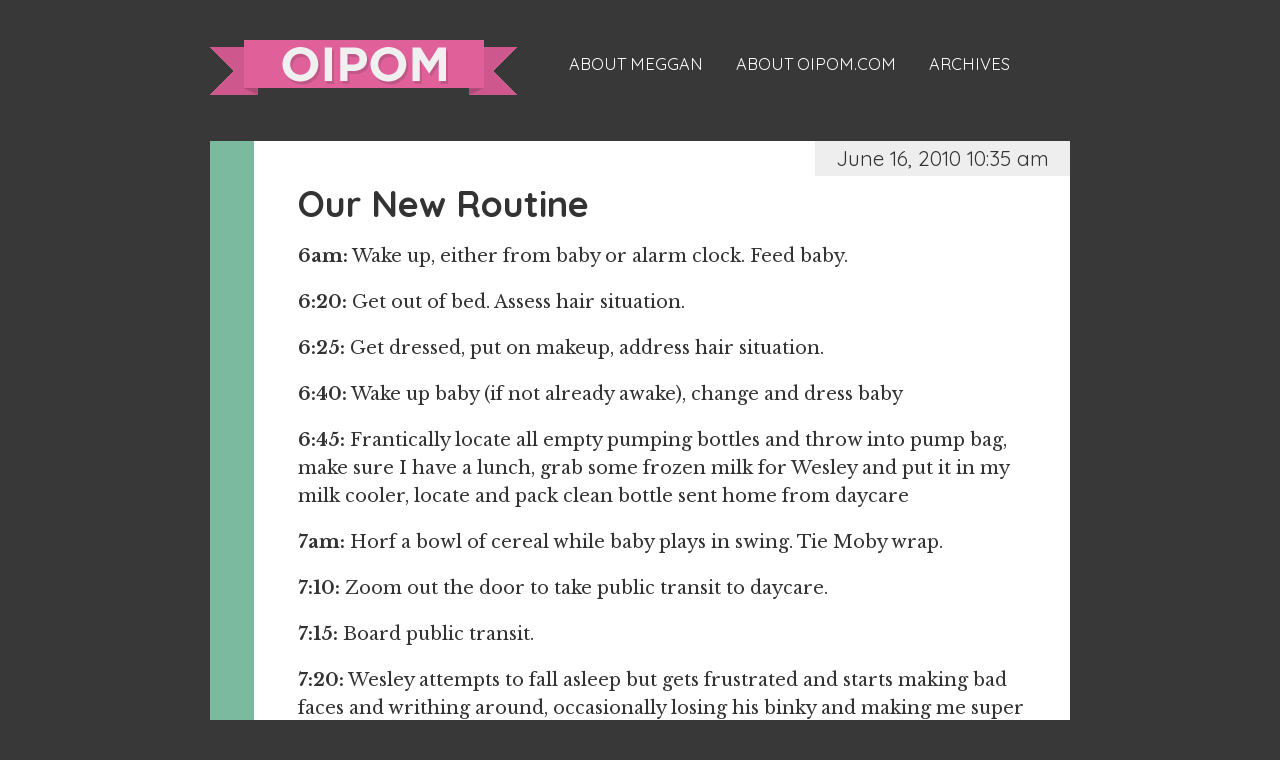

--- FILE ---
content_type: text/html; charset=UTF-8
request_url: https://www.oipom.com/2010/06/16/our-new-routine/
body_size: 12735
content:
<!doctype html>
<html lang="en-US" class="no-js">
	<head>
		<meta charset="UTF-8">
		<title>  Our New Routine : oipom.com</title>
		
		<!-- dns prefetch -->
		<link href="//www.google-analytics.com" rel="dns-prefetch">
		
		<!-- Google tag (gtag.js) -->
		<script async src="https://www.googletagmanager.com/gtag/js?id=G-7PG2MYJPC0"></script>
		<script>
		  window.dataLayer = window.dataLayer || [];
		  function gtag(){dataLayer.push(arguments);}
		  gtag('js', new Date());

		  gtag('config', 'G-7PG2MYJPC0');
		</script>
		
		<!-- meta -->
		<meta http-equiv="X-UA-Compatible" content="IE=edge,chrome=1">
		<meta name="viewport" content="width=device-width,initial-scale=1.0">
		<meta name="description" content="Meggan talks about her life, which includes a husband, two kids, and the hobbies of an eighty-year-old lady.">
		
		<!-- icons -->
		<link href="https://www.oipom.com/wp/wp-content/themes/winslow/favicon.ico" rel="shortcut icon">
		<link href="https://www.oipom.com/wp/wp-content/themes/winslow/oipom-apple-touch.png" rel="apple-touch-icon-precomposed">
		<link href="https://www.oipom.com/feed/" rel="alternate" type="application/rss+xml" title="oipom.com RSS Feed" />
        <link href="https://fonts.googleapis.com/css?family=Quicksand:400,700" rel="stylesheet" type="text/css">
        <link href="https://fonts.googleapis.com/css?family=Libre+Baskerville:400,700,400italic" rel="stylesheet" type="text/css">
			
		<!-- css + javascript -->
		<meta name='robots' content='max-image-preview:large' />
<link rel='dns-prefetch' href='//ajax.googleapis.com' />
<link rel='dns-prefetch' href='//cdnjs.cloudflare.com' />
<link rel="alternate" title="oEmbed (JSON)" type="application/json+oembed" href="https://www.oipom.com/wp-json/oembed/1.0/embed?url=https%3A%2F%2Fwww.oipom.com%2F2010%2F06%2F16%2Four-new-routine%2F" />
<link rel="alternate" title="oEmbed (XML)" type="text/xml+oembed" href="https://www.oipom.com/wp-json/oembed/1.0/embed?url=https%3A%2F%2Fwww.oipom.com%2F2010%2F06%2F16%2Four-new-routine%2F&#038;format=xml" />
<style id='wp-img-auto-sizes-contain-inline-css' type='text/css'>
img:is([sizes=auto i],[sizes^="auto," i]){contain-intrinsic-size:3000px 1500px}
/*# sourceURL=wp-img-auto-sizes-contain-inline-css */
</style>
<style id='wp-emoji-styles-inline-css' type='text/css'>

	img.wp-smiley, img.emoji {
		display: inline !important;
		border: none !important;
		box-shadow: none !important;
		height: 1em !important;
		width: 1em !important;
		margin: 0 0.07em !important;
		vertical-align: -0.1em !important;
		background: none !important;
		padding: 0 !important;
	}
/*# sourceURL=wp-emoji-styles-inline-css */
</style>
<style id='wp-block-library-inline-css' type='text/css'>
:root{--wp-block-synced-color:#7a00df;--wp-block-synced-color--rgb:122,0,223;--wp-bound-block-color:var(--wp-block-synced-color);--wp-editor-canvas-background:#ddd;--wp-admin-theme-color:#007cba;--wp-admin-theme-color--rgb:0,124,186;--wp-admin-theme-color-darker-10:#006ba1;--wp-admin-theme-color-darker-10--rgb:0,107,160.5;--wp-admin-theme-color-darker-20:#005a87;--wp-admin-theme-color-darker-20--rgb:0,90,135;--wp-admin-border-width-focus:2px}@media (min-resolution:192dpi){:root{--wp-admin-border-width-focus:1.5px}}.wp-element-button{cursor:pointer}:root .has-very-light-gray-background-color{background-color:#eee}:root .has-very-dark-gray-background-color{background-color:#313131}:root .has-very-light-gray-color{color:#eee}:root .has-very-dark-gray-color{color:#313131}:root .has-vivid-green-cyan-to-vivid-cyan-blue-gradient-background{background:linear-gradient(135deg,#00d084,#0693e3)}:root .has-purple-crush-gradient-background{background:linear-gradient(135deg,#34e2e4,#4721fb 50%,#ab1dfe)}:root .has-hazy-dawn-gradient-background{background:linear-gradient(135deg,#faaca8,#dad0ec)}:root .has-subdued-olive-gradient-background{background:linear-gradient(135deg,#fafae1,#67a671)}:root .has-atomic-cream-gradient-background{background:linear-gradient(135deg,#fdd79a,#004a59)}:root .has-nightshade-gradient-background{background:linear-gradient(135deg,#330968,#31cdcf)}:root .has-midnight-gradient-background{background:linear-gradient(135deg,#020381,#2874fc)}:root{--wp--preset--font-size--normal:16px;--wp--preset--font-size--huge:42px}.has-regular-font-size{font-size:1em}.has-larger-font-size{font-size:2.625em}.has-normal-font-size{font-size:var(--wp--preset--font-size--normal)}.has-huge-font-size{font-size:var(--wp--preset--font-size--huge)}.has-text-align-center{text-align:center}.has-text-align-left{text-align:left}.has-text-align-right{text-align:right}.has-fit-text{white-space:nowrap!important}#end-resizable-editor-section{display:none}.aligncenter{clear:both}.items-justified-left{justify-content:flex-start}.items-justified-center{justify-content:center}.items-justified-right{justify-content:flex-end}.items-justified-space-between{justify-content:space-between}.screen-reader-text{border:0;clip-path:inset(50%);height:1px;margin:-1px;overflow:hidden;padding:0;position:absolute;width:1px;word-wrap:normal!important}.screen-reader-text:focus{background-color:#ddd;clip-path:none;color:#444;display:block;font-size:1em;height:auto;left:5px;line-height:normal;padding:15px 23px 14px;text-decoration:none;top:5px;width:auto;z-index:100000}html :where(.has-border-color){border-style:solid}html :where([style*=border-top-color]){border-top-style:solid}html :where([style*=border-right-color]){border-right-style:solid}html :where([style*=border-bottom-color]){border-bottom-style:solid}html :where([style*=border-left-color]){border-left-style:solid}html :where([style*=border-width]){border-style:solid}html :where([style*=border-top-width]){border-top-style:solid}html :where([style*=border-right-width]){border-right-style:solid}html :where([style*=border-bottom-width]){border-bottom-style:solid}html :where([style*=border-left-width]){border-left-style:solid}html :where(img[class*=wp-image-]){height:auto;max-width:100%}:where(figure){margin:0 0 1em}html :where(.is-position-sticky){--wp-admin--admin-bar--position-offset:var(--wp-admin--admin-bar--height,0px)}@media screen and (max-width:600px){html :where(.is-position-sticky){--wp-admin--admin-bar--position-offset:0px}}

/*# sourceURL=wp-block-library-inline-css */
</style><style id='global-styles-inline-css' type='text/css'>
:root{--wp--preset--aspect-ratio--square: 1;--wp--preset--aspect-ratio--4-3: 4/3;--wp--preset--aspect-ratio--3-4: 3/4;--wp--preset--aspect-ratio--3-2: 3/2;--wp--preset--aspect-ratio--2-3: 2/3;--wp--preset--aspect-ratio--16-9: 16/9;--wp--preset--aspect-ratio--9-16: 9/16;--wp--preset--color--black: #000000;--wp--preset--color--cyan-bluish-gray: #abb8c3;--wp--preset--color--white: #ffffff;--wp--preset--color--pale-pink: #f78da7;--wp--preset--color--vivid-red: #cf2e2e;--wp--preset--color--luminous-vivid-orange: #ff6900;--wp--preset--color--luminous-vivid-amber: #fcb900;--wp--preset--color--light-green-cyan: #7bdcb5;--wp--preset--color--vivid-green-cyan: #00d084;--wp--preset--color--pale-cyan-blue: #8ed1fc;--wp--preset--color--vivid-cyan-blue: #0693e3;--wp--preset--color--vivid-purple: #9b51e0;--wp--preset--gradient--vivid-cyan-blue-to-vivid-purple: linear-gradient(135deg,rgb(6,147,227) 0%,rgb(155,81,224) 100%);--wp--preset--gradient--light-green-cyan-to-vivid-green-cyan: linear-gradient(135deg,rgb(122,220,180) 0%,rgb(0,208,130) 100%);--wp--preset--gradient--luminous-vivid-amber-to-luminous-vivid-orange: linear-gradient(135deg,rgb(252,185,0) 0%,rgb(255,105,0) 100%);--wp--preset--gradient--luminous-vivid-orange-to-vivid-red: linear-gradient(135deg,rgb(255,105,0) 0%,rgb(207,46,46) 100%);--wp--preset--gradient--very-light-gray-to-cyan-bluish-gray: linear-gradient(135deg,rgb(238,238,238) 0%,rgb(169,184,195) 100%);--wp--preset--gradient--cool-to-warm-spectrum: linear-gradient(135deg,rgb(74,234,220) 0%,rgb(151,120,209) 20%,rgb(207,42,186) 40%,rgb(238,44,130) 60%,rgb(251,105,98) 80%,rgb(254,248,76) 100%);--wp--preset--gradient--blush-light-purple: linear-gradient(135deg,rgb(255,206,236) 0%,rgb(152,150,240) 100%);--wp--preset--gradient--blush-bordeaux: linear-gradient(135deg,rgb(254,205,165) 0%,rgb(254,45,45) 50%,rgb(107,0,62) 100%);--wp--preset--gradient--luminous-dusk: linear-gradient(135deg,rgb(255,203,112) 0%,rgb(199,81,192) 50%,rgb(65,88,208) 100%);--wp--preset--gradient--pale-ocean: linear-gradient(135deg,rgb(255,245,203) 0%,rgb(182,227,212) 50%,rgb(51,167,181) 100%);--wp--preset--gradient--electric-grass: linear-gradient(135deg,rgb(202,248,128) 0%,rgb(113,206,126) 100%);--wp--preset--gradient--midnight: linear-gradient(135deg,rgb(2,3,129) 0%,rgb(40,116,252) 100%);--wp--preset--font-size--small: 13px;--wp--preset--font-size--medium: 20px;--wp--preset--font-size--large: 36px;--wp--preset--font-size--x-large: 42px;--wp--preset--spacing--20: 0.44rem;--wp--preset--spacing--30: 0.67rem;--wp--preset--spacing--40: 1rem;--wp--preset--spacing--50: 1.5rem;--wp--preset--spacing--60: 2.25rem;--wp--preset--spacing--70: 3.38rem;--wp--preset--spacing--80: 5.06rem;--wp--preset--shadow--natural: 6px 6px 9px rgba(0, 0, 0, 0.2);--wp--preset--shadow--deep: 12px 12px 50px rgba(0, 0, 0, 0.4);--wp--preset--shadow--sharp: 6px 6px 0px rgba(0, 0, 0, 0.2);--wp--preset--shadow--outlined: 6px 6px 0px -3px rgb(255, 255, 255), 6px 6px rgb(0, 0, 0);--wp--preset--shadow--crisp: 6px 6px 0px rgb(0, 0, 0);}:where(.is-layout-flex){gap: 0.5em;}:where(.is-layout-grid){gap: 0.5em;}body .is-layout-flex{display: flex;}.is-layout-flex{flex-wrap: wrap;align-items: center;}.is-layout-flex > :is(*, div){margin: 0;}body .is-layout-grid{display: grid;}.is-layout-grid > :is(*, div){margin: 0;}:where(.wp-block-columns.is-layout-flex){gap: 2em;}:where(.wp-block-columns.is-layout-grid){gap: 2em;}:where(.wp-block-post-template.is-layout-flex){gap: 1.25em;}:where(.wp-block-post-template.is-layout-grid){gap: 1.25em;}.has-black-color{color: var(--wp--preset--color--black) !important;}.has-cyan-bluish-gray-color{color: var(--wp--preset--color--cyan-bluish-gray) !important;}.has-white-color{color: var(--wp--preset--color--white) !important;}.has-pale-pink-color{color: var(--wp--preset--color--pale-pink) !important;}.has-vivid-red-color{color: var(--wp--preset--color--vivid-red) !important;}.has-luminous-vivid-orange-color{color: var(--wp--preset--color--luminous-vivid-orange) !important;}.has-luminous-vivid-amber-color{color: var(--wp--preset--color--luminous-vivid-amber) !important;}.has-light-green-cyan-color{color: var(--wp--preset--color--light-green-cyan) !important;}.has-vivid-green-cyan-color{color: var(--wp--preset--color--vivid-green-cyan) !important;}.has-pale-cyan-blue-color{color: var(--wp--preset--color--pale-cyan-blue) !important;}.has-vivid-cyan-blue-color{color: var(--wp--preset--color--vivid-cyan-blue) !important;}.has-vivid-purple-color{color: var(--wp--preset--color--vivid-purple) !important;}.has-black-background-color{background-color: var(--wp--preset--color--black) !important;}.has-cyan-bluish-gray-background-color{background-color: var(--wp--preset--color--cyan-bluish-gray) !important;}.has-white-background-color{background-color: var(--wp--preset--color--white) !important;}.has-pale-pink-background-color{background-color: var(--wp--preset--color--pale-pink) !important;}.has-vivid-red-background-color{background-color: var(--wp--preset--color--vivid-red) !important;}.has-luminous-vivid-orange-background-color{background-color: var(--wp--preset--color--luminous-vivid-orange) !important;}.has-luminous-vivid-amber-background-color{background-color: var(--wp--preset--color--luminous-vivid-amber) !important;}.has-light-green-cyan-background-color{background-color: var(--wp--preset--color--light-green-cyan) !important;}.has-vivid-green-cyan-background-color{background-color: var(--wp--preset--color--vivid-green-cyan) !important;}.has-pale-cyan-blue-background-color{background-color: var(--wp--preset--color--pale-cyan-blue) !important;}.has-vivid-cyan-blue-background-color{background-color: var(--wp--preset--color--vivid-cyan-blue) !important;}.has-vivid-purple-background-color{background-color: var(--wp--preset--color--vivid-purple) !important;}.has-black-border-color{border-color: var(--wp--preset--color--black) !important;}.has-cyan-bluish-gray-border-color{border-color: var(--wp--preset--color--cyan-bluish-gray) !important;}.has-white-border-color{border-color: var(--wp--preset--color--white) !important;}.has-pale-pink-border-color{border-color: var(--wp--preset--color--pale-pink) !important;}.has-vivid-red-border-color{border-color: var(--wp--preset--color--vivid-red) !important;}.has-luminous-vivid-orange-border-color{border-color: var(--wp--preset--color--luminous-vivid-orange) !important;}.has-luminous-vivid-amber-border-color{border-color: var(--wp--preset--color--luminous-vivid-amber) !important;}.has-light-green-cyan-border-color{border-color: var(--wp--preset--color--light-green-cyan) !important;}.has-vivid-green-cyan-border-color{border-color: var(--wp--preset--color--vivid-green-cyan) !important;}.has-pale-cyan-blue-border-color{border-color: var(--wp--preset--color--pale-cyan-blue) !important;}.has-vivid-cyan-blue-border-color{border-color: var(--wp--preset--color--vivid-cyan-blue) !important;}.has-vivid-purple-border-color{border-color: var(--wp--preset--color--vivid-purple) !important;}.has-vivid-cyan-blue-to-vivid-purple-gradient-background{background: var(--wp--preset--gradient--vivid-cyan-blue-to-vivid-purple) !important;}.has-light-green-cyan-to-vivid-green-cyan-gradient-background{background: var(--wp--preset--gradient--light-green-cyan-to-vivid-green-cyan) !important;}.has-luminous-vivid-amber-to-luminous-vivid-orange-gradient-background{background: var(--wp--preset--gradient--luminous-vivid-amber-to-luminous-vivid-orange) !important;}.has-luminous-vivid-orange-to-vivid-red-gradient-background{background: var(--wp--preset--gradient--luminous-vivid-orange-to-vivid-red) !important;}.has-very-light-gray-to-cyan-bluish-gray-gradient-background{background: var(--wp--preset--gradient--very-light-gray-to-cyan-bluish-gray) !important;}.has-cool-to-warm-spectrum-gradient-background{background: var(--wp--preset--gradient--cool-to-warm-spectrum) !important;}.has-blush-light-purple-gradient-background{background: var(--wp--preset--gradient--blush-light-purple) !important;}.has-blush-bordeaux-gradient-background{background: var(--wp--preset--gradient--blush-bordeaux) !important;}.has-luminous-dusk-gradient-background{background: var(--wp--preset--gradient--luminous-dusk) !important;}.has-pale-ocean-gradient-background{background: var(--wp--preset--gradient--pale-ocean) !important;}.has-electric-grass-gradient-background{background: var(--wp--preset--gradient--electric-grass) !important;}.has-midnight-gradient-background{background: var(--wp--preset--gradient--midnight) !important;}.has-small-font-size{font-size: var(--wp--preset--font-size--small) !important;}.has-medium-font-size{font-size: var(--wp--preset--font-size--medium) !important;}.has-large-font-size{font-size: var(--wp--preset--font-size--large) !important;}.has-x-large-font-size{font-size: var(--wp--preset--font-size--x-large) !important;}
/*# sourceURL=global-styles-inline-css */
</style>

<style id='classic-theme-styles-inline-css' type='text/css'>
/*! This file is auto-generated */
.wp-block-button__link{color:#fff;background-color:#32373c;border-radius:9999px;box-shadow:none;text-decoration:none;padding:calc(.667em + 2px) calc(1.333em + 2px);font-size:1.125em}.wp-block-file__button{background:#32373c;color:#fff;text-decoration:none}
/*# sourceURL=/wp-includes/css/classic-themes.min.css */
</style>
<link rel='stylesheet' id='normalize-css' href='https://www.oipom.com/wp/wp-content/themes/winslow/normalize.css?ver=1.0' media='all' />
<link rel='stylesheet' id='html5blank-css' href='https://www.oipom.com/wp/wp-content/themes/winslow/style.css?ver=1.0' media='all' />
<script type="text/javascript" src="https://ajax.googleapis.com/ajax/libs/jquery/1.9.1/jquery.min.js?ver=1.9.1" id="jquery-js"></script>
<script type="text/javascript" src="https://cdnjs.cloudflare.com/ajax/libs/conditionizr.js/2.2.0/conditionizr.min.js?ver=2.2.0" id="conditionizr-js"></script>
<script type="text/javascript" src="https://cdnjs.cloudflare.com/ajax/libs/modernizr/2.6.2/modernizr.min.js?ver=2.6.2" id="modernizr-js"></script>
<script type="text/javascript" src="https://www.oipom.com/wp/wp-content/themes/winslow/js/scripts.js?ver=1.0.0" id="html5blankscripts-js"></script>
<link rel="https://api.w.org/" href="https://www.oipom.com/wp-json/" /><link rel="alternate" title="JSON" type="application/json" href="https://www.oipom.com/wp-json/wp/v2/posts/1382" />		<script>
		!function(){
			// configure legacy, retina, touch requirements @ conditionizr.com
			conditionizr()
		}()
		</script>
	</head>
	<body class="wp-singular post-template-default single single-post postid-1382 single-format-standard wp-theme-winslow our-new-routine">
	
		<!-- wrapper -->
		<div class="wrapper">
	
			<!-- header -->
			<header class="header clear" role="banner">
				
					<!-- logo -->
					<div class="logo">
						<a href="https://www.oipom.com">oipom.com</a>
					</div>
					<!-- /logo -->
					
					<!-- nav -->
					<nav class="nav" role="navigation">
						<ul><li id="menu-item-2243" class="menu-item menu-item-type-post_type menu-item-object-page menu-item-2243"><a href="https://www.oipom.com/about-meggan/">About Meggan</a></li>
<li id="menu-item-2242" class="menu-item menu-item-type-post_type menu-item-object-page menu-item-2242"><a href="https://www.oipom.com/about-the-site/">About oipom.com</a></li>
<li id="menu-item-2241" class="menu-item menu-item-type-post_type menu-item-object-page menu-item-2241"><a href="https://www.oipom.com/archives/">Archives</a></li>
</ul>					</nav>
					<!-- /nav -->
			
			</header>
			<!-- /header -->	
	<!-- section -->
	<section role="main">
	
		
		<!-- article -->
		<article id="post-1382" class="post-1382 post type-post status-publish format-standard hentry category-general category-wesley">
        
			<div class="date">June 16, 2010 10:35 am</div>
			
            <div class="postbox">
			<!-- post thumbnail -->
						<!-- /post thumbnail -->
			
			<!-- post title -->
			<h1>
				<a href="https://www.oipom.com/2010/06/16/our-new-routine/" title="Our New Routine">Our New Routine</a>
			</h1>
			<!-- /post title -->
			
			<!-- post details -->
			<!-- /post details -->
			
			<p><strong>6am:</strong> Wake up, either from baby or alarm clock. Feed baby.</p>
<p><strong>6:20:</strong> Get out of bed. Assess hair situation.</p>
<p><strong>6:25:</strong> Get dressed, put on makeup, address hair situation.</p>
<p><strong>6:40:</strong> Wake up baby (if not already awake), change and dress baby</p>
<p><strong>6:45:</strong> Frantically locate all empty pumping bottles and throw into pump bag, make sure I have a lunch, grab some frozen milk for Wesley and put it in my milk cooler, locate and pack clean bottle sent home from daycare</p>
<p><strong>7am:</strong> Horf a bowl of cereal while baby plays in swing. Tie Moby wrap.</p>
<p><strong>7:10:</strong> Zoom out the door to take public transit to daycare.</p>
<p><strong>7:15:</strong> Board public transit.</p>
<p><strong>7:20:</strong> Wesley attempts to fall asleep but gets frustrated and starts making bad faces and writhing around, occasionally losing his binky and making me super nervous that I am going to be the embarrassed mother in a confined space with a screaming baby.</p>
<p><strong>7:25:</strong> Wesley falls asleep.</p>
<p><strong>7:35:</strong> Arrive at daycare and sign Wesley in.</p>
<p><strong>7:40:</strong> Put milk in freezer, leave Moby wrap for when Daniel picks Wesley up, fill out his eating/sleeping sheet.</p>
<p><strong>7:45:</strong> Smooch Wesley, tell him I love him and I hope he has a good day, tickle his toes and pinch his fat cheeks and try to ignore the sound of my heart breaking and the way my throat is closing up and my eyes are tearing up and book it out of there.</p>
<p><strong>7:50:</strong> Walk to transit stop, re-board public transit.</p>
<p><strong>8am:</strong> Arrive at work.</p>
<p><strong>8am-5pm:</strong> work work work pump work work pump work work pump work work work</p>
<p><strong>5:05:</strong> Leave work. If it&#8217;s a Monday, re-board public transit at stop outside of work. If it is not a Monday, walk five blocks to the other stop I use.</p>
<p><strong>5:15:</strong> (Monday) De-board public transit and walk to daycare. (Non-Monday) Board public transit and ride home.</p>
<p><strong>5:20:</strong> (Monday) Arrive at daycare, grab Wesley and give him lots of smooches, feel bad about setting him down again so I can tie the Moby. Collect used bottles and try to wedge them in my overstuffed backpack.</p>
<p><strong>5:30:</strong> (Monday) Leave daycare and board public transit. (Non-Monday) Arrive at home to see Wesley and Daniel. Give Wesley lots of smooches.</p>
<p><strong>6pm-7pm:</strong> Eat dinner, feed Wesley, wonder where the day went.</p>
<p><strong>7:30-8pm:</strong> Wesley falls asleep. Stare at him and his fat cheeks and marvel at how he seems larger than when I left him that morning.</p>
<p><strong>9:30:</strong> Remember that I need to take a shower. Also remember that I need to put my pumped milk into freezer bags so I can use the bottles for tomorrow. Then remember that I meant to pack a lunch and put my clothes out as well. Panic.</p>
<p><strong>9:35:</strong> Shower, hoping Wesley doesn&#8217;t wake up screaming with hunger.</p>
<p><strong>9:50:</strong> Finish shower, put on jammies.</p>
<p><strong>10pm:</strong> Start to assemble lunch. Wesley wakes up hungry. Feed Wesley.</p>
<p><strong>10:30:</strong> Continue assembling lunch. Attempt to do math to partition pumped milk into appropriate amounts for freezing. Talk Daniel into doing math instead.</p>
<p><strong>10:45:</strong> Grab some clothes for tomorrow. Remember Wesley needs clothes too. Search for pants that don&#8217;t make a tourniquet around his fat belly. Realize we desperately need to do laundry.</p>
<p><strong>11pm:</strong> Partition milk into freezer bags and place in freezer. Place pump in backpack and set the washed and drying pump parts and daycare bottles in VERY OBVIOUS PLACE on counter so as to not forget them in the morning.</p>
<p><strong>11:15:</strong> Realize hair is horrible Medusa-esque mess since it air dried post-shower. Decide to blow dry it to save time in the morning.</p>
<p><strong>11:25:</strong> Decide I really should be in bed.</p>
<p><strong>11:40:</strong> Actually make it to bed.</p>
<p><strong>12pm-6am:</strong> Sleep. Feed baby. Sleep. Feed baby. Sleep.</p>
<p><strong>6am:</strong> Wake up and start it all over again.</p>
			
			
			<p class="whichcats"><svg xmlns="http://www.w3.org/2000/svg" xmlns:xlink="http://www.w3.org/1999/xlink" version="1.1" id="Layer_1" x="0px" y="0px" width="26px" height="26px" viewBox="0 0 512 512" enable-background="new 0 0 512 512" xml:space="preserve">
<path class="icon-fileunder" d="M288 508.781V512h-64v-3.219C115.562 493.1 32 400.8 32 288V160C32 71.6 103.6 0 192 0 c77.405 0 145.2 55 160 128l0 0v160c0 53.031-43 96-96 96s-96-42.969-96-96V160c0-17.688 14.312-32 32-32 c17.688 0 32 14.3 32 32v128c0 17.7 14.3 32 32 32c17.688 0 32-14.312 32-32V128c0 0-20.656-64-96-64c-53 0-96 42.969-96 96 v128c0 88.4 71.6 160 160 160l0 0c88.375 0 160-71.625 160-160V32c0-17.688 14.312-32 32-32c17.688 0 32 14.3 32 32v256 C480 400.8 396.4 493.1 288 508.781z"/>
</svg>
<span>File Under:</span> <a href="https://www.oipom.com/category/general/" rel="tag">General</a>, <a href="https://www.oipom.com/category/wesley/" rel="tag">Wesley</a></p>
			

			<p class="whichtags"><svg enable-background="new 0 0 512 512" height="26px" id="Layer_1" version="1.1" viewBox="0 0 512 512" width="26px" xml:space="preserve" xmlns="http://www.w3.org/2000/svg" xmlns:xlink="http://www.w3.org/1999/xlink"><g><g><path class="icon-tag" d="M480,0H224c-17.688,0-32,14.312-32,32v256c0,17.688,14.312,32,32,32h256c17.688,0,32-14.312,32-32V32    C512,14.312,497.688,0,480,0z M448,256H256V64h192V256z M256,448H64V256h64v-64H32c-17.688,0-32,14.312-32,32v256    c0,17.688,14.312,32,32,32h256c17.688,0,32-14.312,32-32v-96h-64V448z"/></g></g></svg>			<span class="notags">Tagged: No tags</span>			</p>

			
			
						
		</div><!-- END POSTBOX -->
			<div class="comments">
	

	<h2 id="comments">5 Comments</h2>

	<ul>
			<li class="comment even thread-even depth-1" id="comment-22363">
		<div id="div-comment-22363" class="comment-body">
		<div class="comment-author vcard">
	<img alt='' src='https://secure.gravatar.com/avatar/43fff6fdea22c24f3167efd53170d588aad2ac4c7f991517949719198aac89f3?s=96&#038;d=mm&#038;r=pg' srcset='https://secure.gravatar.com/avatar/43fff6fdea22c24f3167efd53170d588aad2ac4c7f991517949719198aac89f3?s=96&#038;d=mm&#038;r=pg 2x' class='avatar avatar-96 photo' height='96' width='96' decoding='async'/>	<cite class="fn"><a href="http://caotica.org" class="url" rel="ugc external ">Erin</a></cite> <span class="says">says:</span>	</div>

	<div class="comment-meta commentmetadata"><a href="https://www.oipom.com/2010/06/16/our-new-routine/#comment-22363">
		June 16, 2010 at 12:31 PM</a>	</div>

	<p>That was stressful just to read. I bought two sets of pumping bottles to make it easier on myself. C&#8217;est la vie!</p>

	<div class="reply">
		</div>
		</div>
	</li><!-- #comment-## -->
	<li class="comment odd alt thread-odd thread-alt depth-1" id="comment-22364">
		<div id="div-comment-22364" class="comment-body">
		<div class="comment-author vcard">
	<img alt='' src='https://secure.gravatar.com/avatar/baf390ffe2c44c89e638a534dea15e7afc2063a8ad9ba78b3604405d7214357a?s=96&#038;d=mm&#038;r=pg' srcset='https://secure.gravatar.com/avatar/baf390ffe2c44c89e638a534dea15e7afc2063a8ad9ba78b3604405d7214357a?s=96&#038;d=mm&#038;r=pg 2x' class='avatar avatar-96 photo' height='96' width='96' decoding='async'/>	<cite class="fn"><a href="http://melissatrudeau.net" class="url" rel="ugc external ">Melissa</a></cite> <span class="says">says:</span>	</div>

	<div class="comment-meta commentmetadata"><a href="https://www.oipom.com/2010/06/16/our-new-routine/#comment-22364">
		June 16, 2010 at 3:23 PM</a>	</div>

	<p>What a busy day!</p>
<p>Did your pump come with special bottles?  The pump I rented form the hospital did, but I quickly figured out that regular bottles also fit and I could pump into those as well (then refrigerate and feed directly to baby whenever needed).  Made things a lot easier with not having to clean a bottle every time I pumped.</p>

	<div class="reply">
		</div>
		</div>
	</li><!-- #comment-## -->
	<li class="comment byuser comment-author-meggan bypostauthor even thread-even depth-1" id="comment-22365">
		<div id="div-comment-22365" class="comment-body">
		<div class="comment-author vcard">
	<img alt='' src='https://secure.gravatar.com/avatar/fab1d33422244286bb25253e2f4fb3832df2ebcb24c0d16eb632120142d7e5b8?s=96&#038;d=mm&#038;r=pg' srcset='https://secure.gravatar.com/avatar/fab1d33422244286bb25253e2f4fb3832df2ebcb24c0d16eb632120142d7e5b8?s=96&#038;d=mm&#038;r=pg 2x' class='avatar avatar-96 photo' height='96' width='96' decoding='async'/>	<cite class="fn"><a href="http://www.oipom.com" class="url" rel="ugc">Meggan</a></cite> <span class="says">says:</span>	</div>

	<div class="comment-meta commentmetadata"><a href="https://www.oipom.com/2010/06/16/our-new-routine/#comment-22365">
		June 16, 2010 at 3:30 PM</a>	</div>

	<p>So, I have a Medela Pump-in-style Advanced that my dear cousin was nice enough to give to me, and it came with 4 Medela bottles (w/o the nipples, just the lids). I also have a few tinier bottles that the lactation consultant from the hospital gave me, so I have more than enough bottles for a given day but I do need to wash them at night so I can reuse them the next day.</p>
<p>The actual drinking-milk-at-daycare bottles we use aren&#8217;t standard sized; I wanted to get ones that mimicked breastfeeding as much as possible so we use <a href="http://www.diapers.com/Product/ProductDetail.aspx?productId=21190">Nuby SoftFlex</a> ones and they wouldn&#8217;t fit my pump. </p>
<p>I freeze the milk primarily because it lasts longer&#8230; I probably could just refrigerate but it&#8217;d take up more room and be a little harder to transport.</p>

	<div class="reply">
		</div>
		</div>
	</li><!-- #comment-## -->
	<li class="comment odd alt thread-odd thread-alt depth-1" id="comment-22366">
		<div id="div-comment-22366" class="comment-body">
		<div class="comment-author vcard">
	<img alt='' src='https://secure.gravatar.com/avatar/b7a61f8c36f9d7f79522fff45c8593f8d52aa2849058684d5625b0cf865dcaed?s=96&#038;d=mm&#038;r=pg' srcset='https://secure.gravatar.com/avatar/b7a61f8c36f9d7f79522fff45c8593f8d52aa2849058684d5625b0cf865dcaed?s=96&#038;d=mm&#038;r=pg 2x' class='avatar avatar-96 photo' height='96' width='96' loading='lazy' decoding='async'/>	<cite class="fn"><a href="http://snarkyfern.blogspot.com/" class="url" rel="ugc external ">Caitlin</a></cite> <span class="says">says:</span>	</div>

	<div class="comment-meta commentmetadata"><a href="https://www.oipom.com/2010/06/16/our-new-routine/#comment-22366">
		June 16, 2010 at 5:50 PM</a>	</div>

	<p>You&#8217;re SUCH a stud!</p>

	<div class="reply">
		</div>
		</div>
	</li><!-- #comment-## -->
	<li class="comment even thread-even depth-1" id="comment-22368">
		<div id="div-comment-22368" class="comment-body">
		<div class="comment-author vcard">
	<img alt='' src='https://secure.gravatar.com/avatar/55f5badce3bdfc35d5d2e7212141432e8bd4862592e3ee29360b9a668c7a6a96?s=96&#038;d=mm&#038;r=pg' srcset='https://secure.gravatar.com/avatar/55f5badce3bdfc35d5d2e7212141432e8bd4862592e3ee29360b9a668c7a6a96?s=96&#038;d=mm&#038;r=pg 2x' class='avatar avatar-96 photo' height='96' width='96' loading='lazy' decoding='async'/>	<cite class="fn"><a href="http://www.ncharshaf.com" class="url" rel="ugc external ">Nicole</a></cite> <span class="says">says:</span>	</div>

	<div class="comment-meta commentmetadata"><a href="https://www.oipom.com/2010/06/16/our-new-routine/#comment-22368">
		June 17, 2010 at 9:28 AM</a>	</div>

	<p>The good news about all of this is that your weekends will probably feel even more heavenly than they ever have in the past <img src="https://www.oipom.com/wp/wp-includes/images/smilies/happy.gif" alt=":)" class="wp-smiley" style="height: 1em; max-height: 1em;" /></p>

	<div class="reply">
		</div>
		</div>
	</li><!-- #comment-## -->
	</ul>



</div>			
		</article>
		<!-- /article -->
		
		
		
	</section>
	<!-- /section -->
	

			<!-- footer -->
			<footer class="footer" role="contentinfo">
                
                <div id="searchy">
                	<!-- search -->
<form class="search" method="get" action="https://www.oipom.com" role="search">
	<input class="search-input" type="search" name="s" />
	<input class="search-submit" type="submit" name="search-submit" value="Search">
	<!-- <button class="search-submit" type="submit" role="button">Search</button> -->
</form>
<!-- /search -->                </div>
				
                <div id="social">
                	<a href="http://twitter.com/meggan/"><svg xmlns="http://www.w3.org/2000/svg" xmlns:xlink="http://www.w3.org/1999/xlink" version="1.1" id="Layer_1" width="36" height="36" viewBox="0 0 35.672 35.671" overflow="visible" enable-background="new 0 0 35.672 35.671" xml:space="preserve">
<path class="icon-twitter" d="M17.836 0C7.986 0 0 8 0 17.836c0 9.9 8 17.8 17.8 17.835c9.85 0 17.835-7.984 17.835-17.835 C35.672 8 27.7 0 17.8 0z M26.822 14.24c0.008 0.2 0 0.4 0 0.582c0 5.94-4.521 12.789-12.79 12.8 c-2.538 0-4.901-0.744-6.89-2.02c0.352 0 0.7 0.1 1.1 0.063c2.106 0 4.045-0.719 5.583-1.924 c-1.967-0.037-3.626-1.336-4.199-3.121c0.274 0.1 0.6 0.1 0.8 0.08c0.41 0 0.807-0.055 1.185-0.157 c-2.057-0.413-3.606-2.23-3.606-4.407c0-0.02 0-0.038 0.001-0.057c0.605 0.3 1.3 0.5 2 0.6 c-1.206-0.808-2-2.182-2-3.742c0-0.824 0.222-1.597 0.609-2.26c2.217 2.7 5.5 4.5 9.3 4.7 c-0.077-0.329-0.117-0.672-0.117-1.024c0-2.482 2.013-4.494 4.496-4.494c1.293 0 2.5 0.5 3.3 1.4 c1.025-0.201 1.986-0.576 2.854-1.09c-0.336 1.05-1.049 1.931-1.977 2.487c0.909-0.109 1.776-0.351 2.582-0.708 C28.463 12.8 27.7 13.6 26.8 14.24z"/>
</svg>
</a>
                	<a href="http://facebook.com/meggan/"><svg xmlns="http://www.w3.org/2000/svg" xmlns:xlink="http://www.w3.org/1999/xlink" version="1.1" width="36" height="36" viewBox="0 0 35.984 36" overflow="visible" enable-background="new 0 0 35.984 36" xml:space="preserve">
<g id="Layer_1" display="none">
	<path class="icon-facebook" display="inline" d="M17.836 0.329C7.986 0.3 0 8.3 0 18.165C0 28 8 36 17.8 36 c9.85 0 17.835-7.984 17.835-17.835C35.672 8.3 27.7 0.3 17.8 0.329z M26.822 14.569c0.008 0.2 0 0.4 0 0.6 c0 5.94-4.521 12.789-12.79 12.789c-2.538 0-4.901-0.744-6.89-2.02c0.352 0 0.7 0.1 1.1 0.1 c2.106 0 4.045-0.719 5.583-1.924c-1.967-0.037-3.626-1.336-4.199-3.121c0.274 0.1 0.6 0.1 0.8 0.1 c0.41 0 0.807-0.055 1.185-0.157c-2.057-0.413-3.606-2.23-3.606-4.407c0-0.02 0-0.038 0.001-0.057 c0.605 0.3 1.3 0.5 2 0.563c-1.206-0.808-2-2.182-2-3.742c0-0.824 0.222-1.597 0.609-2.26 c2.217 2.7 5.5 4.5 9.3 4.696c-0.077-0.329-0.117-0.672-0.117-1.024c0-2.482 2.013-4.494 4.496-4.494 c1.293 0 2.5 0.5 3.3 1.418c1.025-0.201 1.986-0.576 2.854-1.09c-0.336 1.05-1.049 1.931-1.977 2.5 c0.909-0.109 1.776-0.351 2.582-0.708C28.463 13.1 27.7 13.9 26.8 14.569z"/>
</g>
<g id="Layer_2" display="none">
	<path class="icon-facebook" display="inline" d="M17.992 0C8.056 0 0 8.1 0 17.992c0 9.9 8.1 18 18 17.99s17.992-8.054 17.992-17.99 C35.984 8.1 27.9 0 18 0z M11.093 23.566c-3.128 0-5.663-2.533-5.663-5.662c0-3.129 2.535-5.662 5.663-5.662 c3.127 0 5.7 2.5 5.7 5.662C16.755 21 14.2 23.6 11.1 23.566z M25.302 23.566c-3.128 0-5.663-2.533-5.663-5.662 c0-3.129 2.535-5.662 5.663-5.662c3.127 0 5.7 2.5 5.7 5.662C30.964 21 28.4 23.6 25.3 23.566z"/>
</g>
<g id="Layer_3">
	<path class="icon-facebook" d="M18.037 0.546c-9.791 0-17.728 7.939-17.728 17.728C0.309 28.1 8.2 36 18 36c9.79 0 17.728-7.936 17.728-17.727 C35.765 8.5 27.8 0.5 18 0.546z M22.729 18.199H19.66c0 4.9 0 10.9 0 10.948h-4.551c0 0 0-5.979 0-10.948h-2.163 v-3.865h2.163V11.83c0-1.792 0.852-4.59 4.592-4.59l3.37 0.012v3.755c0 0-2.049 0-2.447 0s-0.964 0.199-0.964 1.051v2.276h3.469 L22.729 18.199z"/>
</g>
</svg>
</a>
                	<a href="http://pinterest.com/meggan/"><svg xmlns="http://www.w3.org/2000/svg" xmlns:xlink="http://www.w3.org/1999/xlink" version="1.1" width="36.4" height="36.4" viewBox="0 0 36.388 36.387" overflow="visible" enable-background="new 0 0 36.388 36.387" xml:space="preserve">
<g id="Layer_1" display="none">
	<path class="icon-pinterest" display="inline" d="M17.836 0.329C7.986 0.3 0 8.3 0 18.165C0 28 8 36 17.8 36 c9.85 0 17.835-7.984 17.835-17.835C35.672 8.3 27.7 0.3 17.8 0.329z M26.822 14.569c0.008 0.2 0 0.4 0 0.6 c0 5.94-4.521 12.789-12.79 12.789c-2.538 0-4.901-0.744-6.89-2.02c0.352 0 0.7 0.1 1.1 0.1 c2.106 0 4.045-0.719 5.583-1.924c-1.967-0.037-3.626-1.336-4.199-3.121c0.274 0.1 0.6 0.1 0.8 0.1 c0.41 0 0.807-0.055 1.185-0.157c-2.057-0.413-3.606-2.23-3.606-4.407c0-0.02 0-0.038 0.001-0.057 c0.605 0.3 1.3 0.5 2 0.563c-1.206-0.808-2-2.182-2-3.742c0-0.824 0.222-1.597 0.609-2.26 c2.217 2.7 5.5 4.5 9.3 4.696c-0.077-0.329-0.117-0.672-0.117-1.024c0-2.482 2.013-4.494 4.496-4.494 c1.293 0 2.5 0.5 3.3 1.418c1.025-0.201 1.986-0.576 2.854-1.09c-0.336 1.05-1.049 1.931-1.977 2.5 c0.909-0.109 1.776-0.351 2.582-0.708C28.463 13.1 27.7 13.9 26.8 14.569z"/>
</g>
<g id="Layer_2" display="none">
	<path class="icon-pinterest" display="inline" d="M17.992 0C8.056 0 0 8.1 0 17.992c0 9.9 8.1 18 18 17.99s17.992-8.054 17.992-17.99 C35.984 8.1 27.9 0 18 0z M11.093 23.566c-3.128 0-5.663-2.533-5.663-5.662c0-3.129 2.535-5.662 5.663-5.662 c3.127 0 5.7 2.5 5.7 5.662C16.755 21 14.2 23.6 11.1 23.566z M25.302 23.566c-3.128 0-5.663-2.533-5.663-5.662 c0-3.129 2.535-5.662 5.663-5.662c3.127 0 5.7 2.5 5.7 5.662C30.964 21 28.4 23.6 25.3 23.566z"/>
</g>
<g id="Layer_3" display="none">
	<path class="icon-pinterest" display="inline" d="M18.037 0.546c-9.791 0-17.728 7.939-17.728 17.728C0.309 28.1 8.2 36 18 36 c9.79 0 17.728-7.936 17.728-17.727C35.765 8.5 27.8 0.5 18 0.546z M22.729 18.199H19.66c0 4.9 0 10.9 0 10.9 h-4.551c0 0 0-5.979 0-10.948h-2.163v-3.865h2.163V11.83c0-1.792 0.852-4.59 4.592-4.59l3.37 0.012v3.755c0 0-2.049 0-2.447 0 s-0.964 0.199-0.964 1.051v2.276h3.469L22.729 18.199z"/>
</g>
<g id="Layer_4" display="none">
	<path class="icon-pinterest" display="inline" d="M18.194 0C8.146 0 0 8.1 0 18.194c0 10 8.1 18.2 18.2 18.2 c10.048 0 18.193-8.145 18.193-18.192C36.388 8.1 28.2 0 18.2 0z M12.551 26.401c-1.32 0-2.391-1.072-2.391-2.393 c0-1.322 1.071-2.393 2.391-2.393c1.321 0 2.4 1.1 2.4 2.393C14.943 25.3 13.9 26.4 12.6 26.401z M18.553 26.4 c0-2.257-0.873-4.379-2.46-5.97c-1.583-1.591-3.688-2.469-5.931-2.469v-3.453c6.531 0 11.8 5.3 11.8 11.892H18.553z M24.652 26.42c0-8.029-6.498-14.562-14.485-14.562V8.403c9.892 0 17.9 8.1 17.9 18.017H24.652z"/>
</g>
<g id="Layer_5">
	<g>
		<path class="icon-pinterest" d="M17.946 0C8.036 0 0 8 0 17.946c0 7.3 4.4 13.7 10.7 16.436c-0.051-1.253-0.009-2.757 0.312-4.12 c0.345-1.457 2.309-9.778 2.309-9.778s-0.574-1.146-0.574-2.84c0-2.66 1.542-4.646 3.461-4.646c1.632 0 2.4 1.2 2.4 2.7 c0 1.641-1.046 4.095-1.584 6.369c-0.449 1.9 1 3.5 2.8 3.456c3.401 0 5.69-4.366 5.69-9.541 c0-3.933-2.648-6.877-7.466-6.877c-5.444 0-8.836 4.06-8.836 8.594c0 1.6 0.5 2.7 1.2 3.5 c0.332 0.4 0.4 0.6 0.3 0.999c-0.086 0.331-0.284 1.126-0.366 1.441c-0.12 0.455-0.488 0.617-0.898 0.4 c-2.508-1.024-3.675-3.77-3.675-6.856c0-5.097 4.299-11.211 12.826-11.211c6.851 0 11.4 5 11.4 10.3 c0 7.04-3.914 12.299-9.683 12.299c-1.939 0-3.76-1.048-4.385-2.236c0 0-1.042 4.134-1.263 4.9 c-0.38 1.384-1.125 2.767-1.806 3.845c1.614 0.5 3.3 0.7 5.1 0.735c9.91 0 17.945-8.034 17.945-17.946 C35.891 8 27.9 0 17.9 0z"/>
	</g>
</g>
</svg>
</a>
                	<a href="https://www.oipom.com/feed/"><svg xmlns="http://www.w3.org/2000/svg" xmlns:xlink="http://www.w3.org/1999/xlink" version="1.1" width="36.4" height="36.4" viewBox="0 0 36.388 36.387" overflow="visible" enable-background="new 0 0 36.388 36.387" xml:space="preserve">
<g id="Layer_1" display="none">
	<path class="icon-rss" display="inline" d="M17.836 0.329C7.986 0.3 0 8.3 0 18.165C0 28 8 36 17.8 36 c9.85 0 17.835-7.984 17.835-17.835C35.672 8.3 27.7 0.3 17.8 0.329z M26.822 14.569c0.008 0.2 0 0.4 0 0.6 c0 5.94-4.521 12.789-12.79 12.789c-2.538 0-4.901-0.744-6.89-2.02c0.352 0 0.7 0.1 1.1 0.1 c2.106 0 4.045-0.719 5.583-1.924c-1.967-0.037-3.626-1.336-4.199-3.121c0.274 0.1 0.6 0.1 0.8 0.1 c0.41 0 0.807-0.055 1.185-0.157c-2.057-0.413-3.606-2.23-3.606-4.407c0-0.02 0-0.038 0.001-0.057 c0.605 0.3 1.3 0.5 2 0.563c-1.206-0.808-2-2.182-2-3.742c0-0.824 0.222-1.597 0.609-2.26 c2.217 2.7 5.5 4.5 9.3 4.696c-0.077-0.329-0.117-0.672-0.117-1.024c0-2.482 2.013-4.494 4.496-4.494 c1.293 0 2.5 0.5 3.3 1.418c1.025-0.201 1.986-0.576 2.854-1.09c-0.336 1.05-1.049 1.931-1.977 2.5 c0.909-0.109 1.776-0.351 2.582-0.708C28.463 13.1 27.7 13.9 26.8 14.569z"/>
</g>
<g id="Layer_2" display="none">
	<path class="icon-rss" display="inline" d="M17.992 0C8.056 0 0 8.1 0 17.992c0 9.9 8.1 18 18 17.99s17.992-8.054 17.992-17.99 C35.984 8.1 27.9 0 18 0z M11.093 23.566c-3.128 0-5.663-2.533-5.663-5.662c0-3.129 2.535-5.662 5.663-5.662 c3.127 0 5.7 2.5 5.7 5.662C16.755 21 14.2 23.6 11.1 23.566z M25.302 23.566c-3.128 0-5.663-2.533-5.663-5.662 c0-3.129 2.535-5.662 5.663-5.662c3.127 0 5.7 2.5 5.7 5.662C30.964 21 28.4 23.6 25.3 23.566z"/>
</g>
<g id="Layer_3" display="none">
	<path class="icon-rss" display="inline" d="M18.037 0.546c-9.791 0-17.728 7.939-17.728 17.728C0.309 28.1 8.2 36 18 36 c9.79 0 17.728-7.936 17.728-17.727C35.765 8.5 27.8 0.5 18 0.546z M22.729 18.199H19.66c0 4.9 0 10.9 0 10.9 h-4.551c0 0 0-5.979 0-10.948h-2.163v-3.865h2.163V11.83c0-1.792 0.852-4.59 4.592-4.59l3.37 0.012v3.755c0 0-2.049 0-2.447 0 s-0.964 0.199-0.964 1.051v2.276h3.469L22.729 18.199z"/>
</g>
<g id="Layer_4">
	<path class="icon-rss" d="M18.194 0C8.146 0 0 8.1 0 18.194c0 10 8.1 18.2 18.2 18.192c10.048 0 18.193-8.145 18.193-18.192 C36.388 8.1 28.2 0 18.2 0z M12.551 26.401c-1.32 0-2.391-1.072-2.391-2.393c0-1.322 1.071-2.393 2.391-2.393 c1.321 0 2.4 1.1 2.4 2.393C14.943 25.3 13.9 26.4 12.6 26.401z M18.553 26.416c0-2.257-0.873-4.379-2.46-5.97 c-1.583-1.591-3.688-2.469-5.931-2.469v-3.453c6.531 0 11.8 5.3 11.8 11.892H18.553z M24.652 26.4 c0-8.029-6.498-14.562-14.485-14.562V8.403c9.892 0 17.9 8.1 17.9 18.017H24.652z"/>
</g>
</svg>
</a>
                	<a href="http://oipom.com/qbee/"><svg xmlns="http://www.w3.org/2000/svg" xmlns:xlink="http://www.w3.org/1999/xlink" version="1.1" width="36.4" height="36.4" viewBox="0 0 36.388 36.387" overflow="visible" enable-background="new 0 0 36.388 36.387" xml:space="preserve">
<g id="Layer_1" display="none">
	<path class="icon-qbee" display="inline" d="M17.836 0.329C7.986 0.3 0 8.3 0 18.165C0 28 8 36 17.8 36 c9.85 0 17.835-7.984 17.835-17.835C35.672 8.3 27.7 0.3 17.8 0.329z M26.822 14.569c0.008 0.2 0 0.4 0 0.6 c0 5.94-4.521 12.789-12.79 12.789c-2.538 0-4.901-0.744-6.89-2.02c0.352 0 0.7 0.1 1.1 0.1 c2.106 0 4.045-0.719 5.583-1.924c-1.967-0.037-3.626-1.336-4.199-3.121c0.274 0.1 0.6 0.1 0.8 0.1 c0.41 0 0.807-0.055 1.185-0.157c-2.057-0.413-3.606-2.23-3.606-4.407c0-0.02 0-0.038 0.001-0.057 c0.605 0.3 1.3 0.5 2 0.563c-1.206-0.808-2-2.182-2-3.742c0-0.824 0.222-1.597 0.609-2.26 c2.217 2.7 5.5 4.5 9.3 4.696c-0.077-0.329-0.117-0.672-0.117-1.024c0-2.482 2.013-4.494 4.496-4.494 c1.293 0 2.5 0.5 3.3 1.418c1.025-0.201 1.986-0.576 2.854-1.09c-0.336 1.05-1.049 1.931-1.977 2.5 c0.909-0.109 1.776-0.351 2.582-0.708C28.463 13.1 27.7 13.9 26.8 14.569z"/>
</g>
<g id="Layer_2" display="none">
	<path class="icon-qbee" display="inline" d="M17.992 0C8.056 0 0 8.1 0 17.992c0 9.9 8.1 18 18 17.99s17.992-8.054 17.992-17.99 C35.984 8.1 27.9 0 18 0z M11.093 23.566c-3.128 0-5.663-2.533-5.663-5.662c0-3.129 2.535-5.662 5.663-5.662 c3.127 0 5.7 2.5 5.7 5.662C16.755 21 14.2 23.6 11.1 23.566z M25.302 23.566c-3.128 0-5.663-2.533-5.663-5.662 c0-3.129 2.535-5.662 5.663-5.662c3.127 0 5.7 2.5 5.7 5.662C30.964 21 28.4 23.6 25.3 23.566z"/>
</g>
<g id="Layer_3" display="none">
	<path class="icon-qbee" display="inline" d="M18.037 0.546c-9.791 0-17.728 7.939-17.728 17.728C0.309 28.1 8.2 36 18 36 c9.79 0 17.728-7.936 17.728-17.727C35.765 8.5 27.8 0.5 18 0.546z M22.729 18.199H19.66c0 4.9 0 10.9 0 10.9 h-4.551c0 0 0-5.979 0-10.948h-2.163v-3.865h2.163V11.83c0-1.792 0.852-4.59 4.592-4.59l3.37 0.012v3.755c0 0-2.049 0-2.447 0 s-0.964 0.199-0.964 1.051v2.276h3.469L22.729 18.199z"/>
</g>
<g id="Layer_4" display="none">
	<path class="icon-qbee" display="inline" d="M18.194 0C8.146 0 0 8.1 0 18.194c0 10 8.1 18.2 18.2 18.2 c10.048 0 18.193-8.145 18.193-18.192C36.388 8.1 28.2 0 18.2 0z M12.551 26.401c-1.32 0-2.391-1.072-2.391-2.393 c0-1.322 1.071-2.393 2.391-2.393c1.321 0 2.4 1.1 2.4 2.393C14.943 25.3 13.9 26.4 12.6 26.401z M18.553 26.4 c0-2.257-0.873-4.379-2.46-5.97c-1.583-1.591-3.688-2.469-5.931-2.469v-3.453c6.531 0 11.8 5.3 11.8 11.892H18.553z M24.652 26.42c0-8.029-6.498-14.562-14.485-14.562V8.403c9.892 0 17.9 8.1 17.9 18.017H24.652z"/>
</g>
<g id="Layer_5" display="none">
	<g display="inline">
		<path class="icon-qbee" d="M17.946 0C8.036 0 0 8 0 17.946c0 7.3 4.4 13.7 10.7 16.436c-0.051-1.253-0.009-2.757 0.312-4.12 c0.345-1.457 2.309-9.778 2.309-9.778s-0.574-1.146-0.574-2.84c0-2.66 1.542-4.646 3.461-4.646c1.632 0 2.4 1.2 2.4 2.7 c0 1.641-1.046 4.095-1.584 6.369c-0.449 1.9 1 3.5 2.8 3.456c3.401 0 5.69-4.366 5.69-9.541 c0-3.933-2.648-6.877-7.466-6.877c-5.444 0-8.836 4.06-8.836 8.594c0 1.6 0.5 2.7 1.2 3.5 c0.332 0.4 0.4 0.6 0.3 0.999c-0.086 0.331-0.284 1.126-0.366 1.441c-0.12 0.455-0.488 0.617-0.898 0.4 c-2.508-1.024-3.675-3.77-3.675-6.856c0-5.097 4.299-11.211 12.826-11.211c6.851 0 11.4 5 11.4 10.3 c0 7.04-3.914 12.299-9.683 12.299c-1.939 0-3.76-1.048-4.385-2.236c0 0-1.042 4.134-1.263 4.9 c-0.38 1.384-1.125 2.767-1.806 3.845c1.614 0.5 3.3 0.7 5.1 0.735c9.91 0 17.945-8.034 17.945-17.946 C35.891 8 27.9 0 17.9 0z"/>
	</g>
</g>
<g id="Layer_6">
	<path class="icon-qbee" d="M18.095 36.189C8.102 36.2 0 28.1 0 18.095C0 8.1 8.1 0 18.1 0c9.994 0 18.1 8.1 18.1 18.1 C36.189 28.1 28.1 36.2 18.1 36.189z M6.496 21.715c0.936 0 1.788-0.264 2.496-0.719l0.456 0.4 c0.144 0.1 0.4 0.3 0.6 0.252c0.48 0 0.864-0.396 0.864-0.877c0-0.299-0.145-0.527-0.336-0.695l-0.36-0.301 c0.468-0.695 0.744-1.523 0.744-2.412v-0.024c0-2.388-1.86-4.32-4.452-4.32c-2.592 0-4.476 1.956-4.476 4.344v0.024 C2.044 19.8 3.9 21.7 6.5 21.715z M6.748 19.039l0.876 0.744C7.3 19.9 6.9 20 6.5 20 c-1.488 0-2.544-1.2-2.544-2.64v-0.024c0-1.44 1.032-2.616 2.52-2.616c1.488 0 2.5 1.2 2.5 2.64v0.024 c0 0.42-0.084 0.816-0.228 1.152L7.888 17.72c-0.192-0.168-0.36-0.252-0.612-0.252c-0.48 0-0.864 0.396-0.864 0.9 C6.412 18.6 6.6 18.9 6.7 19.039z M12.424 20.732c0 0.5 0.4 0.9 0.9 0.912c0.505 0 0.912-0.408 0.912-0.9v-0.012 c0.433 0.5 1 1 2 0.959c1.524 0 2.928-1.176 2.928-3.324v-0.024c0-2.148-1.428-3.324-2.928-3.324 c-0.947 0-1.56 0.444-2.004 1.044v-2.412c0-0.504-0.407-0.912-0.912-0.912c-0.504 0-0.911 0.408-0.911 0.912V20.732z M15.784 20.144c-0.852 0-1.56-0.708-1.56-1.776v-0.024c0-1.068 0.708-1.776 1.56-1.776c0.853 0 1.6 0.7 1.6 1.776v0.024 C17.356 19.4 16.6 20.1 15.8 20.144z M25.803 20.936c0.133-0.119 0.24-0.3 0.24-0.539c0-0.408-0.299-0.721-0.707-0.721 c-0.191 0-0.313 0.048-0.445 0.145c-0.371 0.275-0.791 0.432-1.295 0.432c-0.816 0-1.393-0.432-1.572-1.26h3.611 c0.48 0 0.854-0.348 0.854-0.876c0-1.332-0.949-3.096-3.098-3.096c-1.871 0-3.18 1.512-3.18 3.348v0.024 c0 2 1.4 3.3 3.4 3.323C24.508 21.7 25.2 21.4 25.8 20.936z M22 17.852c0.143-0.828 0.635-1.368 1.391-1.368 c0.77 0 1.2 0.6 1.4 1.368H22z M33.158 20.936c0.133-0.119 0.24-0.3 0.24-0.539c0-0.408-0.299-0.721-0.707-0.721 c-0.191 0-0.313 0.048-0.445 0.145c-0.371 0.275-0.791 0.432-1.295 0.432c-0.816 0-1.393-0.432-1.572-1.26h3.611 c0.48 0 0.854-0.348 0.854-0.876c0-1.332-0.949-3.096-3.098-3.096c-1.871 0-3.18 1.512-3.18 3.348v0.024 c0 2 1.4 3.3 3.4 3.323C31.863 21.7 32.6 21.4 33.2 20.936z M29.355 17.852c0.143-0.828 0.635-1.368 1.391-1.368 c0.77 0 1.2 0.6 1.4 1.368H29.355z"/>
</g>
</svg>
</a>
                </div>
                
				<!-- copyright -->
				<p class="copyright">
					Copyright &copy; 2026 Meggan G. All Rights Reserved. 
				</p>
				<!-- /copyright -->
				
			</footer>
			<!-- /footer -->
		
		</div>
		<!-- /wrapper -->

		<script type="speculationrules">
{"prefetch":[{"source":"document","where":{"and":[{"href_matches":"/*"},{"not":{"href_matches":["/wp/wp-*.php","/wp/wp-admin/*","/wp/wp-content/uploads/*","/wp/wp-content/*","/wp/wp-content/plugins/*","/wp/wp-content/themes/winslow/*","/*\\?(.+)"]}},{"not":{"selector_matches":"a[rel~=\"nofollow\"]"}},{"not":{"selector_matches":".no-prefetch, .no-prefetch a"}}]},"eagerness":"conservative"}]}
</script>
<script id="wp-emoji-settings" type="application/json">
{"baseUrl":"https://s.w.org/images/core/emoji/17.0.2/72x72/","ext":".png","svgUrl":"https://s.w.org/images/core/emoji/17.0.2/svg/","svgExt":".svg","source":{"concatemoji":"https://www.oipom.com/wp/wp-includes/js/wp-emoji-release.min.js?ver=6.9"}}
</script>
<script type="module">
/* <![CDATA[ */
/*! This file is auto-generated */
const a=JSON.parse(document.getElementById("wp-emoji-settings").textContent),o=(window._wpemojiSettings=a,"wpEmojiSettingsSupports"),s=["flag","emoji"];function i(e){try{var t={supportTests:e,timestamp:(new Date).valueOf()};sessionStorage.setItem(o,JSON.stringify(t))}catch(e){}}function c(e,t,n){e.clearRect(0,0,e.canvas.width,e.canvas.height),e.fillText(t,0,0);t=new Uint32Array(e.getImageData(0,0,e.canvas.width,e.canvas.height).data);e.clearRect(0,0,e.canvas.width,e.canvas.height),e.fillText(n,0,0);const a=new Uint32Array(e.getImageData(0,0,e.canvas.width,e.canvas.height).data);return t.every((e,t)=>e===a[t])}function p(e,t){e.clearRect(0,0,e.canvas.width,e.canvas.height),e.fillText(t,0,0);var n=e.getImageData(16,16,1,1);for(let e=0;e<n.data.length;e++)if(0!==n.data[e])return!1;return!0}function u(e,t,n,a){switch(t){case"flag":return n(e,"\ud83c\udff3\ufe0f\u200d\u26a7\ufe0f","\ud83c\udff3\ufe0f\u200b\u26a7\ufe0f")?!1:!n(e,"\ud83c\udde8\ud83c\uddf6","\ud83c\udde8\u200b\ud83c\uddf6")&&!n(e,"\ud83c\udff4\udb40\udc67\udb40\udc62\udb40\udc65\udb40\udc6e\udb40\udc67\udb40\udc7f","\ud83c\udff4\u200b\udb40\udc67\u200b\udb40\udc62\u200b\udb40\udc65\u200b\udb40\udc6e\u200b\udb40\udc67\u200b\udb40\udc7f");case"emoji":return!a(e,"\ud83e\u1fac8")}return!1}function f(e,t,n,a){let r;const o=(r="undefined"!=typeof WorkerGlobalScope&&self instanceof WorkerGlobalScope?new OffscreenCanvas(300,150):document.createElement("canvas")).getContext("2d",{willReadFrequently:!0}),s=(o.textBaseline="top",o.font="600 32px Arial",{});return e.forEach(e=>{s[e]=t(o,e,n,a)}),s}function r(e){var t=document.createElement("script");t.src=e,t.defer=!0,document.head.appendChild(t)}a.supports={everything:!0,everythingExceptFlag:!0},new Promise(t=>{let n=function(){try{var e=JSON.parse(sessionStorage.getItem(o));if("object"==typeof e&&"number"==typeof e.timestamp&&(new Date).valueOf()<e.timestamp+604800&&"object"==typeof e.supportTests)return e.supportTests}catch(e){}return null}();if(!n){if("undefined"!=typeof Worker&&"undefined"!=typeof OffscreenCanvas&&"undefined"!=typeof URL&&URL.createObjectURL&&"undefined"!=typeof Blob)try{var e="postMessage("+f.toString()+"("+[JSON.stringify(s),u.toString(),c.toString(),p.toString()].join(",")+"));",a=new Blob([e],{type:"text/javascript"});const r=new Worker(URL.createObjectURL(a),{name:"wpTestEmojiSupports"});return void(r.onmessage=e=>{i(n=e.data),r.terminate(),t(n)})}catch(e){}i(n=f(s,u,c,p))}t(n)}).then(e=>{for(const n in e)a.supports[n]=e[n],a.supports.everything=a.supports.everything&&a.supports[n],"flag"!==n&&(a.supports.everythingExceptFlag=a.supports.everythingExceptFlag&&a.supports[n]);var t;a.supports.everythingExceptFlag=a.supports.everythingExceptFlag&&!a.supports.flag,a.supports.everything||((t=a.source||{}).concatemoji?r(t.concatemoji):t.wpemoji&&t.twemoji&&(r(t.twemoji),r(t.wpemoji)))});
//# sourceURL=https://www.oipom.com/wp/wp-includes/js/wp-emoji-loader.min.js
/* ]]> */
</script>
	
	</body>
</html>